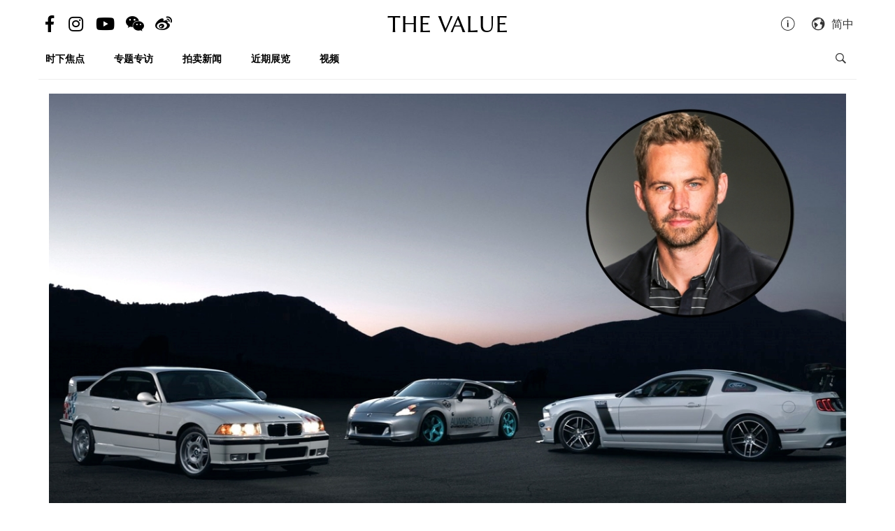

--- FILE ---
content_type: text/html; charset=utf-8
request_url: https://cn.thevalue.com/articles/paul-walker-car-collection-fast-furious-auction
body_size: 19490
content:
<!DOCTYPE html>
<html lang="zh-han-CN">
  <head>
    <meta name="viewport" content="width=device-width, initial-scale=1.0, maximum-scale=1.0, user-scalable=1, shrink-to-fit=no"/>
    <meta name="google-site-verification" content="-h-SrK1fQBzBjLKUzaHZA_PWZthr9gFR9GI3DjCNh62Q" />
    
<link rel="canonical" href="https://cn.thevalue.com/articles/paul-walker-car-collection-fast-furious-auction" />

<link rel="alternate" href="https://hk.thevalue.com/articles/paul-walker-car-collection-fast-furious-auction" hreflang="zh-HK" />
<link rel="alternate" href="https://en.thevalue.com/articles/paul-walker-car-collection-fast-furious-auction" hreflang="en-HK" />
<link rel="alternate" href="https://cn.thevalue.com/articles/paul-walker-car-collection-fast-furious-auction" hreflang="zh-CN" />
<link rel="alternate" href="https://hk.thevalue.com/articles/paul-walker-car-collection-fast-furious-auction" hreflang="zh" />
<link rel="alternate" href="https://en.thevalue.com/articles/paul-walker-car-collection-fast-furious-auction" hreflang="en" />
    
<title>已故《速度与激情》男主角　保罗·沃克珍藏车款明年上拍 | 拍卖新闻 | THE VALUE | 艺术新闻</title>
<meta name="description" content="电影系列《速度与激情》（Fast and Furious）主角保罗·沃克（Paul Walker），2013年因车祸不幸离世。这位爱车之人的珍藏爱车，其中21部将于明年1月登上拍卖场，包括曾在《速度与激情5》登场的日产370Z双门跑车。行方暂时仅发放了这部370Z、经典宝马（BMW）E36 M3及福特（Ford）野马 Boss 320S 赛车的照片，估价暂未公布。">
<meta charset="UTF-8">
    <meta property="twitter:site_name" content="TheValue.com">
    <meta property="twitter:url" content="https://cn.thevalue.com/articles/paul-walker-car-collection-fast-furious-auction">
    <meta property="twitter:type" content="website">
    <meta property="twitter:title" content="已故《速度与激情》男主角　保罗·沃克珍藏车款明年上拍 | 拍卖新闻 | THE VALUE | 艺术新闻">
    <meta property="twitter:description" content="电影系列《速度与激情》（Fast and Furious）主角保罗·沃克（Paul Walker），2013年因车祸不幸离世。这位爱车之人的珍藏爱车，其中21部将于明年1月登上拍卖场，包括曾在《速度与激情5》登场的日产370Z双门跑车。行方暂时仅发放了这部370Z、经典宝马（BMW）E36 M3及福特（Ford）野马 Boss 320S 赛车的照片，估价暂未公布。">
    <meta property="twitter:image" content="https://assets.thevalue.com/b389a1d4bb181cce796a4be1e68917d956ff6b7d/mobile/ccda7a43f765d96b360eda4ce86f50fb2dea5063.jpg?1570694564">
    <meta property="twitter:image:width" content="800">
    <meta property="twitter:image:height" content="533">
    <meta property="og:site_name" content="TheValue.com">
    <meta property="og:url" content="https://cn.thevalue.com/articles/paul-walker-car-collection-fast-furious-auction">
    <meta property="og:type" content="website">
    <meta property="og:title" content="已故《速度与激情》男主角　保罗·沃克珍藏车款明年上拍 | 拍卖新闻 | THE VALUE | 艺术新闻">
    <meta property="og:description" content="电影系列《速度与激情》（Fast and Furious）主角保罗·沃克（Paul Walker），2013年因车祸不幸离世。这位爱车之人的珍藏爱车，其中21部将于明年1月登上拍卖场，包括曾在《速度与激情5》登场的日产370Z双门跑车。行方暂时仅发放了这部370Z、经典宝马（BMW）E36 M3及福特（Ford）野马 Boss 320S 赛车的照片，估价暂未公布。">
    <meta property="og:image" content="https://assets.thevalue.com/b389a1d4bb181cce796a4be1e68917d956ff6b7d/mobile/ccda7a43f765d96b360eda4ce86f50fb2dea5063.jpg?1570694564">
    <meta property="og:image:width" content="800">
    <meta property="og:image:height" content="533">
<meta property="fb:app_id" content="728396050618357">


    <link rel="apple-touch-icon" sizes="57x57" href="https://hk.thevalue.com/icons/apple-icon-57x57.png">
<link rel="apple-touch-icon" sizes="60x60" href="https://hk.thevalue.com/icons/apple-icon-60x60.png">
<link rel="apple-touch-icon" sizes="72x72" href="https://hk.thevalue.com/icons/apple-icon-72x72.png">
<link rel="apple-touch-icon" sizes="76x76" href="https://hk.thevalue.com/icons/apple-icon-76x76.png">
<link rel="apple-touch-icon" sizes="114x114" href="https://hk.thevalue.com/icons/apple-icon-114x114.png">
<link rel="apple-touch-icon" sizes="120x120" href="https://hk.thevalue.com/icons/apple-icon-120x120.png">
<link rel="apple-touch-icon" sizes="144x144" href="https://hk.thevalue.com/icons/apple-icon-144x144.png">
<link rel="apple-touch-icon" sizes="152x152" href="https://hk.thevalue.com/icons/apple-icon-152x152.png">
<link rel="apple-touch-icon" sizes="180x180" href="https://hk.thevalue.com/icons/apple-icon-180x180.png">
<link rel="icon" type="image/png" sizes="192x192" href="https://hk.thevalue.com/icons/android-icon-192x192.png">
<link rel="icon" type="image/png" sizes="32x32" href="https://hk.thevalue.com/icons/favicon-32x32.png">
<link rel="icon" type="image/png" sizes="96x96" href="https://hk.thevalue.com/icons/favicon-96x96.png">
<link rel="icon" type="image/png" sizes="16x16" href="https://hk.thevalue.com/icons/favicon-16x16.png">
<link rel="manifest" href="https://hk.thevalue.com/icons/manifest.json">
<meta name="msapplication-TileColor" content="#ffffff">
<meta name="msapplication-TileImage" content="https://hk.thevalue.com/icons/ms-icon-144x144.png"> <meta name="theme-color" content="#ffffff">
      <script>
  (function(i,s,o,g,r,a,m){i['GoogleAnalyticsObject']=r;i[r]=i[r]||function(){
    (i[r].q=i[r].q||[]).push(arguments)},i[r].l=1*new Date();a=s.createElement(o),
    m=s.getElementsByTagName(o)[0];a.async=1;a.src=g;m.parentNode.insertBefore(a,m)
  })(window,document,'script','https://www.google-analytics.com/analytics.js','ga');
  ga('create', "UA-91745739-1", 'auto');
  ga('send', 'pageview');
</script>

<script data-ad-client="ca-pub-8545127753274353" async src="https://pagead2.googlesyndication.com/pagead/js/adsbygoogle.js"></script>


    
    <meta name="csrf-param" content="authenticity_token" />
<meta name="csrf-token" content="IudURbckgyfCFCxvSkdxlCHZRBVnGfOIimB1hend0O5qEtpzyU3DEqflh4GDvmdImGuin7U1M+EZny9TWizapQ==" />
    <meta name="format-detection" content="telephone=no">
    <link rel="stylesheet" media="all" href="/assets/application-1ff835f5e8d5a47a0e54a36d3006b0d2d9a0a350fcf497d0aad5d29ab9bd3027.css" data-turbolinks-track="reload" />
    <script src="/assets/application-f9bbffc15bda181e3eca141618487d82f72986c90e2abb1ee9d0f935dff7ec85.js" data-turbolinks-track="reload"></script>
    <script src="/packs/application-7a7a81e2c5f3d1bca8d7.js"></script>
    <script src="/packs/frontend-c8fe42a35b6770d5e44a.js"></script>
    <link rel="stylesheet" media="screen" href="/packs/frontend-f7c21ce3162d0638bacb.css" />
    <script src="/packs/frontend_articles_show-916dad5fe0eb18c976da.js"></script>
    <link rel="stylesheet" media="screen" href="/packs/frontend_articles_show-f7c21ce3162d0638bacb.css" />
    
<!-- Facebook Pixel Code -->
<script>
  !function(f,b,e,v,n,t,s)
  {if(f.fbq)return;n=f.fbq=function(){n.callMethod?
  n.callMethod.apply(n,arguments):n.queue.push(arguments)};
  if(!f._fbq)f._fbq=n;n.push=n;n.loaded=!0;n.version='2.0';
  n.queue=[];t=b.createElement(e);t.async=!0;
  t.src=v;s=b.getElementsByTagName(e)[0];
  s.parentNode.insertBefore(t,s)}(window, document,'script',
  'https://connect.facebook.net/en_US/fbevents.js');
  fbq('init', "2125539584435405" );
  fbq('track', 'PageView');
</script>
<noscript><img height="1" width="1" style="display:none"
  src="https://www.facebook.com/tr?id=2125539584435405&ev=PageView&noscript=1"
/></noscript>
<!-- End Facebook Pixel Code -->

    <script src="https://d.line-scdn.net/r/web/social-plugin/js/thirdparty/loader.min.js" async="async" defer="defer"></script>
  </head>
  <script>fbq('track', 'ViewContent');</script>
  <body class="web-body">
    <div class="top_adbaner_wrapper">
      <div class="react_ad_banner" data="{&quot;pos&quot;:&quot;top_web&quot;}"></div>
      <div class="react_ad_banner" data="{&quot;pos&quot;:&quot;top_bpos_web&quot;}"></div>
    </div>
    <div class="web-wrapper">
      <div id="header-section" class="header-wrapper hidden-xs visible-sm visible-md visible-lg">
  <div id="header" class="flex-container-row spread">
    <div class="col y-center">
      <div class="header-left">
        <a href="https://www.facebook.com/TheValueLimited">
          <div class="social-icon si-facebook">
             <i class="icon fab fa-facebook-f"></i>  
          </div>
</a>
          <a href="https://www.instagram.com/thevalueart">
            <div class="social-icon si-instagram">
              <i class="icon fab fa-instagram"></i>  
            </div>
</a>          <a href="https://www.youtube.com/thevalue">
            <div class="social-icon si-youtube">
              <i class="icon fab fa-youtube"></i>  
            </div>
</a>
        <a href="javascript:void(0)">
          <div class="social-icon si-wechat" onclick="$(document).trigger('wechat#show')">
            <i class="icon fab fa-weixin"></i>  
          </div>
        </a>  

        <a href="https://www.weibo.com/u/6256142021?profile_ftype=1&amp;is_all=1">
          <div class="social-icon si-weibo">
             <i class="icon fab fa-weibo"></i>  
          </div>
</a>      
      </div>
    </div>

    <div class="col">
      <a class="site-logo" href="/">
      <div class="site-logo">
        THE VALUE
      </div>
</a>    </div>

    <div class="col y-center">
      <div class="header-right">
        <a href="/about-us">
          <i class="icon ion-ios-information-outline pull-left" aria-hidden="true"></i>
</a>        
        <div class="dropdown">
          <div class="func-icon lang-icon" type="button" data-toggle="dropdown">
            <i class="icon ion-earth pull-left" aria-hidden="true"></i>
            <span style="margin-right: 4px;">简中</span>
          </div>
          <ul class="dropdown-menu dropdown-menu-right page_locale_select">
                <li><a href="https://cn.thevalue.com/articles/paul-walker-car-collection-fast-furious-auction">简中</a></li>
    <li><a href="https://hk.thevalue.com/articles/paul-walker-car-collection-fast-furious-auction">繁中</a></li>
    <li class="locale_disabled">EN</li>

          </ul>
        </div>   

      </div>
    </div>

  </div>
  <div class="categories-list flex-container-row spread">
    <div class="col col-11 y-center">
      <ul class="ul-clean list-inline">
        <li class="list-group-item"><a href="/categories/news">时下焦点</a></li><li class="list-group-item"><a href="/categories/feature-series">专题专访</a></li><li class="list-group-item"><a href="/categories/auctions">拍卖新闻</a></li><li class="list-group-item"><a href="/categories/exhibitions">近期展览</a></li><li class="list-group-item"><a href="/categories/videos">视频</a></li>
           <li class="list-group-item hide-el show-cn"><a class="tc-link" href="http://hk.thevalue.com/tea-column/">茶聊</a></li>
      </ul>
    </div>
    <div class="col y-center text-right">
      <div id="react_search_box" data="{&quot;style&quot;:{&quot;textAlign&quot;:&quot;right&quot;}}"></div>
    </div>
  </div>
<div id="react_search_bar" data="{&quot;placeholder&quot;:&quot;寻找...&quot;}"></div>
</div>
<div id="react_global_header" data="{&quot;categories&quot;:[{&quot;name&quot;:&quot;时下焦点&quot;,&quot;code&quot;:&quot;news&quot;},{&quot;name&quot;:&quot;专题专访&quot;,&quot;code&quot;:&quot;feature-series&quot;},{&quot;name&quot;:&quot;拍卖新闻&quot;,&quot;code&quot;:&quot;auctions&quot;},{&quot;name&quot;:&quot;近期展览&quot;,&quot;code&quot;:&quot;exhibitions&quot;},{&quot;name&quot;:&quot;视频&quot;,&quot;code&quot;:&quot;videos&quot;}],&quot;current_user&quot;:null,&quot;locale_available&quot;:[&quot;cn&quot;,&quot;hk&quot;]}"></div>

<div id="react_wechat_box" data="{}"></div>
      <div id="main-section" class="container main-section">
        <div class="row-main row">
          <div class="col-xs-12">
  <div id="react_article_cover_image" data="{&quot;all_images&quot;:[{&quot;aspect_ratio&quot;:1.5,&quot;order&quot;:0,&quot;src&quot;:&quot;https://assets.thevalue.com/b389a1d4bb181cce796a4be1e68917d956ff6b7d/detail/ccda7a43f765d96b360eda4ce86f50fb2dea5063.jpg?1570694564&quot;},{&quot;aspect_ratio&quot;:1.5,&quot;order&quot;:1,&quot;src&quot;:&quot;https://assets.thevalue.com/0fb2adc502aeba5559b4200b619d932b4b813adf/detail/9a002c03d7992f1bbe300317533f36a0965520ce.jpg?1570100253&quot;},{&quot;aspect_ratio&quot;:1.5,&quot;order&quot;:2,&quot;src&quot;:&quot;https://assets.thevalue.com/a064559cddc39c1543758219ffe9536a620de978/detail/3dcbd6ab64ea14fdb458eba78b103e19932e58d3.jpg?1570100098&quot;},{&quot;aspect_ratio&quot;:1.7777777777777777,&quot;order&quot;:3,&quot;src&quot;:&quot;https://assets.thevalue.com/1a6ec87511a242bdc75437f8c78efd733f0351de/detail/4e4d53170bb63565f5b54033161e3b0a314b31d6.jpg?1570100262&quot;},{&quot;aspect_ratio&quot;:1.5,&quot;order&quot;:4,&quot;src&quot;:&quot;https://assets.thevalue.com/cfeb7d14e4718bdbf211047755ee414da7cd6c98/detail/cf028af197b947d2fc3c5317f884dce29059edd9.jpg?1570603289&quot;},{&quot;aspect_ratio&quot;:2.0,&quot;order&quot;:5,&quot;src&quot;:&quot;https://assets.thevalue.com/25d316cf58b7033fb4dda2894eea9ebbe00b7f60/detail/d7aa84c73a8c94b971a3d9e9ddf0d36a1d2a854b.jpg?1570102981&quot;},{&quot;aspect_ratio&quot;:1.7777777777777777,&quot;order&quot;:6,&quot;src&quot;:&quot;https://assets.thevalue.com/5f3f74537ebfd6648fb007d80e228eaff6c90dd8/detail/7a0d42367c4f7cf73aa676d7887b977624e37166.jpg?1570603239&quot;},{&quot;aspect_ratio&quot;:2.0,&quot;order&quot;:7,&quot;src&quot;:&quot;https://assets.thevalue.com/84234f0d9246407a3ffbecca1c1e13417aab3f90/detail/999765a719a1ca36e07fed0702fc074daa746e07.jpg?1570102984&quot;}],&quot;cover_image&quot;:{&quot;alt&quot;:null,&quot;aspect_ratio&quot;:1.5,&quot;src&quot;:&quot;https://assets.thevalue.com/b389a1d4bb181cce796a4be1e68917d956ff6b7d/web/ccda7a43f765d96b360eda4ce86f50fb2dea5063.jpg?1570694564&quot;,&quot;title&quot;:null,&quot;locale&quot;:&quot;cn&quot;}}"></div>
</div>

<div class="col-xs-12 col-sm-8">
  <div class="article-wrapper">
    <h2>已故《速度与激情》男主角　保罗·沃克珍藏车款明年上拍</h2>

    <div class="flex-container-row spread article-info-wrapper">

      <div class="col col-11">
          <div class="article-author">
            撰文：Ken NG
          </div> 

        <div class="article-datetime">
          2019年10月10日 星期四|12:04
        </div>

         <div class="article-social-share">
        <div id="react_social_share" data="{&quot;medias&quot;:[{&quot;media&quot;:&quot;facebook&quot;,&quot;title&quot;:&quot;已故《速度与激情》男主角　保罗·沃克珍藏车款明年上拍&quot;,&quot;url&quot;:&quot;https://cn.thevalue.com/articles/paul-walker-car-collection-fast-furious-auction&quot;},{&quot;media&quot;:&quot;whatsapp&quot;,&quot;title&quot;:&quot;已故《速度与激情》男主角　保罗·沃克珍藏车款明年上拍&quot;,&quot;url&quot;:&quot;https://cn.thevalue.com/articles/paul-walker-car-collection-fast-furious-auction&quot;},{&quot;media&quot;:&quot;line&quot;,&quot;title&quot;:&quot;已故《速度与激情》男主角　保罗·沃克珍藏车款明年上拍&quot;,&quot;url&quot;:&quot;https://cn.thevalue.com/articles/paul-walker-car-collection-fast-furious-auction&quot;},{&quot;media&quot;:&quot;weibo&quot;,&quot;title&quot;:&quot;已故《速度与激情》男主角　保罗·沃克珍藏车款明年上拍&quot;,&quot;url&quot;:&quot;https://cn.thevalue.com/articles/paul-walker-car-collection-fast-furious-auction&quot;},{&quot;media&quot;:&quot;twitter&quot;,&quot;title&quot;:&quot;已故《速度与激情》男主角　保罗·沃克珍藏车款明年上拍&quot;,&quot;url&quot;:&quot;https://cn.thevalue.com/articles/paul-walker-car-collection-fast-furious-auction&quot;}]}"></div>

         <div id="react_font_selector" data="{}"></div>
       </div>
      </div>
      <div class="col col-5 article-hitrate text-right">

        <!-- fb like -->
        <div class="fb-like" data-href="https://cn.thevalue.com/articles/paul-walker-car-collection-fast-furious-auction" data-layout="button_count" data-action="like" data-size="small" data-show-faces="false" data-share="false"></div>
      </div>
      
    </div>
    
    <div class="article-content lang-cn">
      <p>电影系列《速度与激情》（Fast and Furious）主角保罗&middot;沃克（Paul Walker），2013年因车祸不幸离世。这位爱车之人的珍藏爱车，其中21部将于明年1月登上拍卖场，包括曾在《速度与激情5》登场的日产370Z双门跑车。行方暂时仅发放了这部370Z、经典宝马（BMW）E36 M3及福特（Ford）野马 Boss 320S 赛车的照片，估价暂未公布。</p>

<p><div class="react_intrinsic_img" data="{&quot;src&quot;:&quot;https://assets.thevalue.com/0fb2adc502aeba5559b4200b619d932b4b813adf/web/9a002c03d7992f1bbe300317533f36a0965520ce.jpg?1570100253&quot;,&quot;alt&quot;:null,&quot;aspect_ratio&quot;:1.5}"></div><br />
<span style="color:#a9a9a9">保罗&middot;沃克</span></p>

<p><div class="react_intrinsic_img" data="{&quot;src&quot;:&quot;https://assets.thevalue.com/a064559cddc39c1543758219ffe9536a620de978/web/3dcbd6ab64ea14fdb458eba78b103e19932e58d3.jpg?1570100098&quot;,&quot;alt&quot;:null,&quot;aspect_ratio&quot;:1.5}"></div><br />
<span style="color:#a9a9a9">行方暂时发放了日产370Z（中）、BMW E36 M3（左）及福特Boss 320S 赛车的照片</span></p>

<p>上拍的车款大部分都经过改装，焦点当然落在上文提到的日产370Z。此车于2009年出厂，至今仅行驶了2,623哩，以10年车龄计算数字很低。引擎方面，采用一幅3.7公升V6引擎，最大马力332匹，由一副5前速波箱传送动力。</p>

<p>在《速度与激情5》电影中，此车由性感女神盖儿加朵​​（Gal Gadot）饰演的女角Gisele驾驶。目前行方尚未公布此车估价，若有最新消息，我们将为大家提供。</p>

<p><div class="react_intrinsic_img" data="{&quot;src&quot;:&quot;https://assets.thevalue.com/1a6ec87511a242bdc75437f8c78efd733f0351de/web/4e4d53170bb63565f5b54033161e3b0a314b31d6.jpg?1570100262&quot;,&quot;alt&quot;:null,&quot;aspect_ratio&quot;:1.7777777777777777}"></div><br />
<span style="color:#a9a9a9">日产370Z</span></p>

<p><div class="react_intrinsic_img" data="{&quot;src&quot;:&quot;https://assets.thevalue.com/cfeb7d14e4718bdbf211047755ee414da7cd6c98/web/cf028af197b947d2fc3c5317f884dce29059edd9.jpg?1570603289&quot;,&quot;alt&quot;:null,&quot;aspect_ratio&quot;:1.5}"></div><br />
<span style="color:#a9a9a9">此车于《速度与激情5》电影中，由女角Gisele驾驶</span></p>

<p>拍卖另一焦点，在于一连7部90年代经典跑车BMW M3。其中2部为1991年制造的E30型号，另外5部则为1995年制造的E36型号的美国限定版本，据讲厂方仅制作了125部。</p>

<p>这5部轻量版E36顾名思义，经过轻量化改装，减低车重，提升性能，亦换上外型更夸张的车头防碰杆及大尾翼，适合赛道行驶。在白色车身添上宝马车队常用的红蓝格子车花，更具跑车味道。</p>

<p><div class="react_intrinsic_img" data="{&quot;src&quot;:&quot;https://assets.thevalue.com/25d316cf58b7033fb4dda2894eea9ebbe00b7f60/web/d7aa84c73a8c94b971a3d9e9ddf0d36a1d2a854b.jpg?1570102981&quot;,&quot;alt&quot;:null,&quot;aspect_ratio&quot;:2.0}"></div><br />
<span style="color:#a9a9a9">BMW M3&nbsp;E36轻量版</span></p>

<p><div class="react_intrinsic_img" data="{&quot;src&quot;:&quot;https://assets.thevalue.com/5f3f74537ebfd6648fb007d80e228eaff6c90dd8/web/7a0d42367c4f7cf73aa676d7887b977624e37166.jpg?1570603239&quot;,&quot;alt&quot;:null,&quot;aspect_ratio&quot;:1.7777777777777777}"></div><br />
<span style="color:#a9a9a9">白色车身添上红蓝格子车花</span></p>

<p><div class="react_intrinsic_img" data="{&quot;src&quot;:&quot;https://assets.thevalue.com/84234f0d9246407a3ffbecca1c1e13417aab3f90/web/999765a719a1ca36e07fed0702fc074daa746e07.jpg?1570102984&quot;,&quot;alt&quot;:null,&quot;aspect_ratio&quot;:2.0}"></div><br />
<span style="color:#a9a9a9">福特（Ford）野马302S赛车</span></p>

<p>值得大家留意的，还有一部福特（Ford）野马302S赛车。此车制于2013年，配备一副5.0公升V8赛车引擎，亦换上厂方特制的赛车电脑及零件。虽为赛车版本，但实际上从未参与任何赛事。</p>

<p>由上拍的21部车辆所见，保罗&middot;沃克收藏的车款种类甚广，美式肌肉车，日本改装车，乃至俗称农夫车的小货车、电单车也有，车款详情可见于下表。</p>

<ul>
	<li>1963 Chevrolet Nova Wagon</li>
	<li>1964 Chevrolet Chevelle Wagon</li>
	<li>1967 Chevrolet II Nova</li>
	<li>1988 BMW M3 E30</li>
	<li>1989 Nissan R32 Skyline race car</li>
	<li>1991 BMW M3 E30 Coupe</li>
	<li>1995 BMW M3 E36 Lightweight</li>
	<li>1995 BMW M3 E36 Lightweight</li>
	<li>1995 BMW M3 E36 Lightweight</li>
	<li>1995 BMW M3 E36 Lightweight</li>
	<li>1995 BMW M3 E36 Lightweight - Factory LTW wing and race-livery delete</li>
	<li>1995 Ford Bronco</li>
	<li>2000 Audi S4</li>
	<li>2003 Ford F250</li>
	<li>2004 GMC Sierra 1500</li>
	<li>2005 Harley-Davidson RS</li>
	<li>2006 Toyota Tundra</li>
	<li>2008 Suzuki Motorcycle</li>
	<li>2009 Nissan 370Z</li>
	<li>2011 BMW Motorcycle</li>
	<li>2013 Ford Mustang Boss 302S race car</li>
</ul>

<hr />
<p><strong>拍卖详情</strong></p>

<p>拍卖行：Barrett-Jackson<br />
场次：Scottsdale 2020<br />
拍卖日期：2020/1/11 - 19</p>

    </div>
  </div>

<div id="fb-root"></div>
<script>(function(d, s, id) {
  var l = {'zh-hant-HK':'zh_HK', 'zh-han-CN':'zh_CN', 'en-US':'en_US'}, m = d.documentElement.lang;
  var js, fjs = d.getElementsByTagName(s)[0];
  if (d.getElementById(id)) return;
  js = d.createElement(s); js.id = id;
  js.src = 'https://connect.facebook.net/' + l[m] + '/sdk.js#xfbml=1&version=v3.1&appId=728396050618357';
  fjs.parentNode.insertBefore(js, fjs);
}(document, 'script', 'facebook-jssdk'));</script>
 <hr>
<!-- fb like -->
 <div class="fb-like" data-href="https://cn.thevalue.com/articles/paul-walker-car-collection-fast-furious-auction" data-layout="button_count" data-action="like" data-size="large" data-show-faces="true" data-share="true"></div>
 <br /><br />

<div class="ad-reserve">
  <script async src="https://pagead2.googlesyndication.com/pagead/js/adsbygoogle.js"></script>
  <!-- va-article -->
  <ins class="adsbygoogle"
       style="display:block"
       data-ad-client="ca-pub-8545127753274353"
       data-ad-slot="7098133571"
       data-ad-format="auto"
       data-full-width-responsive="true"></ins>
  <script>
       (adsbygoogle = window.adsbygoogle || []).push({});
  </script>
</div>

<!-- fb comments -->
<div class="fb-comments" data-href="https://cn.thevalue.com/articles/paul-walker-car-collection-fast-furious-auction" data-numposts="5" data-mobile="true"></div>
</div>

<div class="col-xs-12 col-sm-4">
    <div class="react_ad_banner_sticky" data="{&quot;pos&quot;:&quot;aside_articles_web&quot;}"></div>
</div>

  <div class="col-xs-12 col-sm-8">
    <div class="related-articles-wrapper">
      <div class="related-articles-title">
        <h2>相关文章</h2>
      </div>
      <div id="react_article_list" data="{&quot;articles&quot;:[{&quot;slug&quot;:&quot;lamborghini-veneno-equatorial-guinea-obiang-mangue-bonhams&quot;,&quot;title&quot;:&quot;非洲政要珍藏超跑　林宝坚尼Veneno破纪录RMB 5,830万成交&quot;,&quot;link&quot;:&quot;https://cn.thevalue.com/articles/lamborghini-veneno-equatorial-guinea-obiang-mangue-bonhams&quot;,&quot;web_src&quot;:&quot;https://assets.thevalue.com/0917e643ee2128d472765d2731bc849067bda62c/web/ccda7a43f765d96b360eda4ce86f50fb2dea5063.jpg?1569840787&quot;,&quot;thumb_base64&quot;:&quot;[data-uri]&quot;,&quot;banner_src&quot;:&quot;https://assets.thevalue.com/0917e643ee2128d472765d2731bc849067bda62c/banner/ccda7a43f765d96b360eda4ce86f50fb2dea5063.jpg?1569840787&quot;,&quot;aspect_ratio&quot;:1.5,&quot;locale&quot;:&quot;cn&quot;,&quot;category_name&quot;:&quot;拍卖新闻&quot;,&quot;category_link&quot;:&quot;https://cn.thevalue.com/categories/auctions&quot;,&quot;published_info&quot;:&quot;6 年多前&quot;,&quot;published_exact&quot;:&quot;2019年09月30日 星期一|22:00&quot;,&quot;medias&quot;:[{&quot;media&quot;:&quot;facebook&quot;,&quot;title&quot;:&quot;非洲政要珍藏超跑　林宝坚尼Veneno破纪录RMB 5,830万成交&quot;,&quot;url&quot;:&quot;https://cn.thevalue.com/articles/lamborghini-veneno-equatorial-guinea-obiang-mangue-bonhams&quot;},{&quot;media&quot;:&quot;whatsapp&quot;,&quot;title&quot;:&quot;非洲政要珍藏超跑　林宝坚尼Veneno破纪录RMB 5,830万成交&quot;,&quot;url&quot;:&quot;https://cn.thevalue.com/articles/lamborghini-veneno-equatorial-guinea-obiang-mangue-bonhams&quot;},{&quot;media&quot;:&quot;line&quot;,&quot;title&quot;:&quot;非洲政要珍藏超跑　林宝坚尼Veneno破纪录RMB 5,830万成交&quot;,&quot;url&quot;:&quot;https://cn.thevalue.com/articles/lamborghini-veneno-equatorial-guinea-obiang-mangue-bonhams&quot;},{&quot;media&quot;:&quot;weibo&quot;,&quot;title&quot;:&quot;非洲政要珍藏超跑　林宝坚尼Veneno破纪录RMB 5,830万成交&quot;,&quot;url&quot;:&quot;https://cn.thevalue.com/articles/lamborghini-veneno-equatorial-guinea-obiang-mangue-bonhams&quot;},{&quot;media&quot;:&quot;twitter&quot;,&quot;title&quot;:&quot;非洲政要珍藏超跑　林宝坚尼Veneno破纪录RMB 5,830万成交&quot;,&quot;url&quot;:&quot;https://cn.thevalue.com/articles/lamborghini-veneno-equatorial-guinea-obiang-mangue-bonhams&quot;}],&quot;tags&quot;:[]},{&quot;slug&quot;:&quot;equatorial-guinea-leaders-son-seized-koenigsegg-bonhams-sale&quot;,&quot;title&quot;:&quot;究极超跑科尼赛克 One:1充公拍卖　非洲车主身份揭秘&quot;,&quot;link&quot;:&quot;https://cn.thevalue.com/articles/equatorial-guinea-leaders-son-seized-koenigsegg-bonhams-sale&quot;,&quot;web_src&quot;:&quot;https://assets.thevalue.com/453c485763e3e26803035308e52facbeef49fe3f/web/d28b3e07e0488c6e427ca09dfe25f1ba3467724e.jpg?1562564070&quot;,&quot;thumb_base64&quot;:&quot;[data-uri]&quot;,&quot;banner_src&quot;:&quot;https://assets.thevalue.com/453c485763e3e26803035308e52facbeef49fe3f/banner/d28b3e07e0488c6e427ca09dfe25f1ba3467724e.jpg?1562564070&quot;,&quot;aspect_ratio&quot;:1.5,&quot;locale&quot;:&quot;cn&quot;,&quot;category_name&quot;:&quot;拍卖新闻&quot;,&quot;category_link&quot;:&quot;https://cn.thevalue.com/categories/auctions&quot;,&quot;published_info&quot;:&quot;6 年多前&quot;,&quot;published_exact&quot;:&quot;2019年07月08日 星期一|13:43&quot;,&quot;medias&quot;:[{&quot;media&quot;:&quot;facebook&quot;,&quot;title&quot;:&quot;究极超跑科尼赛克 One:1充公拍卖　非洲车主身份揭秘&quot;,&quot;url&quot;:&quot;https://cn.thevalue.com/articles/equatorial-guinea-leaders-son-seized-koenigsegg-bonhams-sale&quot;},{&quot;media&quot;:&quot;whatsapp&quot;,&quot;title&quot;:&quot;究极超跑科尼赛克 One:1充公拍卖　非洲车主身份揭秘&quot;,&quot;url&quot;:&quot;https://cn.thevalue.com/articles/equatorial-guinea-leaders-son-seized-koenigsegg-bonhams-sale&quot;},{&quot;media&quot;:&quot;line&quot;,&quot;title&quot;:&quot;究极超跑科尼赛克 One:1充公拍卖　非洲车主身份揭秘&quot;,&quot;url&quot;:&quot;https://cn.thevalue.com/articles/equatorial-guinea-leaders-son-seized-koenigsegg-bonhams-sale&quot;},{&quot;media&quot;:&quot;weibo&quot;,&quot;title&quot;:&quot;究极超跑科尼赛克 One:1充公拍卖　非洲车主身份揭秘&quot;,&quot;url&quot;:&quot;https://cn.thevalue.com/articles/equatorial-guinea-leaders-son-seized-koenigsegg-bonhams-sale&quot;},{&quot;media&quot;:&quot;twitter&quot;,&quot;title&quot;:&quot;究极超跑科尼赛克 One:1充公拍卖　非洲车主身份揭秘&quot;,&quot;url&quot;:&quot;https://cn.thevalue.com/articles/equatorial-guinea-leaders-son-seized-koenigsegg-bonhams-sale&quot;}],&quot;tags&quot;:[]},{&quot;slug&quot;:&quot;michael-schumacher-ferrari-f2002-f1-sothebys-auction&quot;,&quot;title&quot;:&quot;苏富比联乘F1　舒马赫最强法拉利战车RMB 3,710万阿布札比上拍&quot;,&quot;link&quot;:&quot;https://cn.thevalue.com/articles/michael-schumacher-ferrari-f2002-f1-sothebys-auction&quot;,&quot;web_src&quot;:&quot;https://assets.thevalue.com/362d8208aaeb6f06d620b474dd140854d9abb32b/web/d28b3e07e0488c6e427ca09dfe25f1ba3467724e.jpg?1561111203&quot;,&quot;thumb_base64&quot;:&quot;[data-uri]&quot;,&quot;banner_src&quot;:&quot;https://assets.thevalue.com/362d8208aaeb6f06d620b474dd140854d9abb32b/banner/d28b3e07e0488c6e427ca09dfe25f1ba3467724e.jpg?1561111203&quot;,&quot;aspect_ratio&quot;:1.5,&quot;locale&quot;:&quot;cn&quot;,&quot;category_name&quot;:&quot;拍卖新闻&quot;,&quot;category_link&quot;:&quot;https://cn.thevalue.com/categories/auctions&quot;,&quot;published_info&quot;:&quot;6 年多前&quot;,&quot;published_exact&quot;:&quot;2019年06月21日 星期五|19:11&quot;,&quot;medias&quot;:[{&quot;media&quot;:&quot;facebook&quot;,&quot;title&quot;:&quot;苏富比联乘F1　舒马赫最强法拉利战车RMB 3,710万阿布札比上拍&quot;,&quot;url&quot;:&quot;https://cn.thevalue.com/articles/michael-schumacher-ferrari-f2002-f1-sothebys-auction&quot;},{&quot;media&quot;:&quot;whatsapp&quot;,&quot;title&quot;:&quot;苏富比联乘F1　舒马赫最强法拉利战车RMB 3,710万阿布札比上拍&quot;,&quot;url&quot;:&quot;https://cn.thevalue.com/articles/michael-schumacher-ferrari-f2002-f1-sothebys-auction&quot;},{&quot;media&quot;:&quot;line&quot;,&quot;title&quot;:&quot;苏富比联乘F1　舒马赫最强法拉利战车RMB 3,710万阿布札比上拍&quot;,&quot;url&quot;:&quot;https://cn.thevalue.com/articles/michael-schumacher-ferrari-f2002-f1-sothebys-auction&quot;},{&quot;media&quot;:&quot;weibo&quot;,&quot;title&quot;:&quot;苏富比联乘F1　舒马赫最强法拉利战车RMB 3,710万阿布札比上拍&quot;,&quot;url&quot;:&quot;https://cn.thevalue.com/articles/michael-schumacher-ferrari-f2002-f1-sothebys-auction&quot;},{&quot;media&quot;:&quot;twitter&quot;,&quot;title&quot;:&quot;苏富比联乘F1　舒马赫最强法拉利战车RMB 3,710万阿布札比上拍&quot;,&quot;url&quot;:&quot;https://cn.thevalue.com/articles/michael-schumacher-ferrari-f2002-f1-sothebys-auction&quot;}],&quot;tags&quot;:[]},{&quot;slug&quot;:&quot;1994-toyota-supra-rm-sothebys-amelia-island&quot;,&quot;title&quot;:&quot;一登拍场升价4倍？　「牛魔王」丰田Supra RMB 115万超高价成交&quot;,&quot;link&quot;:&quot;https://cn.thevalue.com/articles/1994-toyota-supra-rm-sothebys-amelia-island&quot;,&quot;web_src&quot;:&quot;https://assets.thevalue.com/fd86575f04019de5eaf8a95908b103b789743b70/web/fcc4da1eca50a2299382f891c29fabe2840c9a84.jpg?1552384046&quot;,&quot;thumb_base64&quot;:&quot;[data-uri]&quot;,&quot;banner_src&quot;:&quot;https://assets.thevalue.com/fd86575f04019de5eaf8a95908b103b789743b70/banner/fcc4da1eca50a2299382f891c29fabe2840c9a84.jpg?1552384046&quot;,&quot;aspect_ratio&quot;:1.5,&quot;locale&quot;:&quot;cn&quot;,&quot;category_name&quot;:&quot;拍卖新闻&quot;,&quot;category_link&quot;:&quot;https://cn.thevalue.com/categories/auctions&quot;,&quot;published_info&quot;:&quot;接近 7 年前&quot;,&quot;published_exact&quot;:&quot;2019年03月12日 星期二|18:35&quot;,&quot;medias&quot;:[{&quot;media&quot;:&quot;facebook&quot;,&quot;title&quot;:&quot;一登拍场升价4倍？　「牛魔王」丰田Supra RMB 115万超高价成交&quot;,&quot;url&quot;:&quot;https://cn.thevalue.com/articles/1994-toyota-supra-rm-sothebys-amelia-island&quot;},{&quot;media&quot;:&quot;whatsapp&quot;,&quot;title&quot;:&quot;一登拍场升价4倍？　「牛魔王」丰田Supra RMB 115万超高价成交&quot;,&quot;url&quot;:&quot;https://cn.thevalue.com/articles/1994-toyota-supra-rm-sothebys-amelia-island&quot;},{&quot;media&quot;:&quot;line&quot;,&quot;title&quot;:&quot;一登拍场升价4倍？　「牛魔王」丰田Supra RMB 115万超高价成交&quot;,&quot;url&quot;:&quot;https://cn.thevalue.com/articles/1994-toyota-supra-rm-sothebys-amelia-island&quot;},{&quot;media&quot;:&quot;weibo&quot;,&quot;title&quot;:&quot;一登拍场升价4倍？　「牛魔王」丰田Supra RMB 115万超高价成交&quot;,&quot;url&quot;:&quot;https://cn.thevalue.com/articles/1994-toyota-supra-rm-sothebys-amelia-island&quot;},{&quot;media&quot;:&quot;twitter&quot;,&quot;title&quot;:&quot;一登拍场升价4倍？　「牛魔王」丰田Supra RMB 115万超高价成交&quot;,&quot;url&quot;:&quot;https://cn.thevalue.com/articles/1994-toyota-supra-rm-sothebys-amelia-island&quot;}],&quot;tags&quot;:[]},{&quot;slug&quot;:&quot;ford-mustang-shelby-gt500-auction&quot;,&quot;title&quot;:&quot;美国肌肉车标志　福特野马Shelby GT500的50年挑战&quot;,&quot;link&quot;:&quot;https://cn.thevalue.com/articles/ford-mustang-shelby-gt500-auction&quot;,&quot;web_src&quot;:&quot;https://assets.thevalue.com/b16ff5f61d100a046f1fed8c7f48253df9f18aff/web/d28b3e07e0488c6e427ca09dfe25f1ba3467724e.jpg?1547806275&quot;,&quot;thumb_base64&quot;:&quot;[data-uri]&quot;,&quot;banner_src&quot;:&quot;https://assets.thevalue.com/b16ff5f61d100a046f1fed8c7f48253df9f18aff/banner/d28b3e07e0488c6e427ca09dfe25f1ba3467724e.jpg?1547806275&quot;,&quot;aspect_ratio&quot;:1.5,&quot;locale&quot;:&quot;cn&quot;,&quot;category_name&quot;:&quot;拍卖新闻&quot;,&quot;category_link&quot;:&quot;https://cn.thevalue.com/categories/auctions&quot;,&quot;published_info&quot;:&quot;接近 7 年前&quot;,&quot;published_exact&quot;:&quot;2019年01月21日 星期一|17:03&quot;,&quot;medias&quot;:[{&quot;media&quot;:&quot;facebook&quot;,&quot;title&quot;:&quot;美国肌肉车标志　福特野马Shelby GT500的50年挑战&quot;,&quot;url&quot;:&quot;https://cn.thevalue.com/articles/ford-mustang-shelby-gt500-auction&quot;},{&quot;media&quot;:&quot;whatsapp&quot;,&quot;title&quot;:&quot;美国肌肉车标志　福特野马Shelby GT500的50年挑战&quot;,&quot;url&quot;:&quot;https://cn.thevalue.com/articles/ford-mustang-shelby-gt500-auction&quot;},{&quot;media&quot;:&quot;line&quot;,&quot;title&quot;:&quot;美国肌肉车标志　福特野马Shelby GT500的50年挑战&quot;,&quot;url&quot;:&quot;https://cn.thevalue.com/articles/ford-mustang-shelby-gt500-auction&quot;},{&quot;media&quot;:&quot;weibo&quot;,&quot;title&quot;:&quot;美国肌肉车标志　福特野马Shelby GT500的50年挑战&quot;,&quot;url&quot;:&quot;https://cn.thevalue.com/articles/ford-mustang-shelby-gt500-auction&quot;},{&quot;media&quot;:&quot;twitter&quot;,&quot;title&quot;:&quot;美国肌肉车标志　福特野马Shelby GT500的50年挑战&quot;,&quot;url&quot;:&quot;https://cn.thevalue.com/articles/ford-mustang-shelby-gt500-auction&quot;}],&quot;tags&quot;:[]}],&quot;category&quot;:&quot;related&quot;,&quot;total_pages&quot;:1}"></div>
    </div>
  </div>


<div id="react_back_to_top" data="{}"></div>
        </div>
      </div>
    </div>
    <footer id="footer-section" class="main-footer">
  <div class="flex-container">
    <div class="footer_lang">
      <div class="footer_lang__title">
        <h4>支援语言</h4>
      </div>
      <div class="footer_lang__content">
        <a href="https://hk.thevalue.com/articles/paul-walker-car-collection-fast-furious-auction">繁體中文</a><br/>
        <a href="https://cn.thevalue.com/articles/paul-walker-car-collection-fast-furious-auction">简体中文</a><br/>
        <a href="https://en.thevalue.com/articles/paul-walker-car-collection-fast-furious-auction">English</a><br/>
      </div>
    </div>
    <div class="footer_about">
      <div class="footer_about__title hide-mobile">
        <h4>关于我们</h4>
      </div>
      <div class="footer_about__content">
        <a href="/about-us">联络我们</a><br/>
        <a href="/career">招聘人才</a><br/>
        <a href="/disclaimer">隐私政策</a><br/>
      </div>
    </div>
    <div class="footer_app">
      <div class="footer_app__title hide-mobile">
        <h4>手机应用</h4>
      </div>
      <div class="footer_app__content">
        <div class="footer_app__content__iconwrapper">
          <a href="https://itunes.apple.com/cn/app/the-value/id1204432093">
            <img src="/assets/Download_on_the_App_Store_Badge_US-UK_135x40-25178aeef6eb6b83b96f5f2d004eda3bffbb37122de64afbaef7107b384a4132.svg" alt="Download on the app store badge us uk 135x40" />
</a>        </div>
        <div class="footer_app__content__iconwrapper">
          <a href="https://play.google.com/store/apps/details?id=com.thevaluecoreapp">
            <img style="width: 155px;margin-left:-10px;" src="/assets/google-play-badge-215e46442382af6784b854e56f70c527d0d205a367c58567c308d3c3fbe31cc2.png" alt="Google play badge" />
</a>        </div>
        <div class="footer_app__content__iconwrapper centertext">
          <a href="/apk/thevalueapp.apk">
            <i class="fab fa-android"></i>&nbsp;<span>直接下载</span>
</a>        </div>
      </div>
    </div>
    <div class="footer_connect">
      <div class="footer_connect__title hide-mobile">
        <h4>社交平台</h4>
      </div>
      <div class="footer_connect__content">
        <div class="footer_connect__content__iconwrapper">
          <a target="_blank" href="https://www.facebook.com/TheValueLimited">
            <i class="fab fa-facebook-f"></i>
</a>        </div>
        <div class="footer_connect__content__iconwrapper">
          <a target="_blank" href="https://www.instagram.com/thevalueart">
            <i class="fab fa-instagram"></i>
</a>        </div>
        <div class="footer_connect__content__iconwrapper">
          <a target="_blank" href="https://www.youtube.com/thevalue">
            <i class="fab fa-youtube"></i>
</a>        </div>
        <div class="footer_connect__content__iconwrapper">
          <a>  
            <i class="fab fa-weixin" onclick="$(document).trigger('wechat#show')"></i>
          </a>
        </div>
        <div class="footer_connect__content__iconwrapper">
          <a target="_blank" href="https://www.weibo.com/u/6256142021?profile_ftype=1&amp;is_all=1">
            <i class="fab fa-weibo"></i>
</a>        </div>
      </div>
      <div class="footer_connect__content">
        <hr style="width:100%;"/>
      </div>
      <div class="footer_connect__content">
        <a href="https://cn.thevalue.com/">
          <h1>THE VALUE</h1>
</a>      </div>
    </div>
  </div>
  <div class="copyright">
    <strong>Copyright &copy; 2026 <a href="https://cn.thevalue.com/">TheValue.com Ltd</a>.</strong> All rights reserved.
  </div>
</footer>

  </body>
</html>

--- FILE ---
content_type: text/html; charset=utf-8
request_url: https://www.google.com/recaptcha/api2/aframe
body_size: 267
content:
<!DOCTYPE HTML><html><head><meta http-equiv="content-type" content="text/html; charset=UTF-8"></head><body><script nonce="E6ApLCb3Vi75JU2vRNsbVg">/** Anti-fraud and anti-abuse applications only. See google.com/recaptcha */ try{var clients={'sodar':'https://pagead2.googlesyndication.com/pagead/sodar?'};window.addEventListener("message",function(a){try{if(a.source===window.parent){var b=JSON.parse(a.data);var c=clients[b['id']];if(c){var d=document.createElement('img');d.src=c+b['params']+'&rc='+(localStorage.getItem("rc::a")?sessionStorage.getItem("rc::b"):"");window.document.body.appendChild(d);sessionStorage.setItem("rc::e",parseInt(sessionStorage.getItem("rc::e")||0)+1);localStorage.setItem("rc::h",'1768965785980');}}}catch(b){}});window.parent.postMessage("_grecaptcha_ready", "*");}catch(b){}</script></body></html>